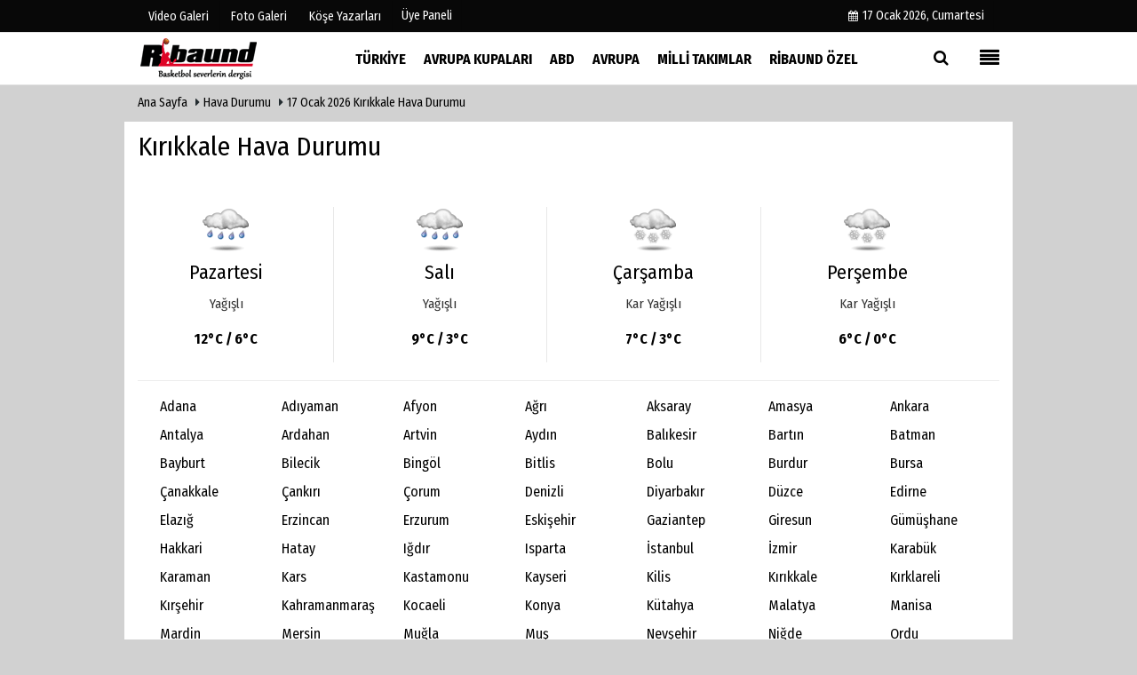

--- FILE ---
content_type: text/html; charset=UTF-8
request_url: https://www.ribaunddergi.com/hava-durumu/kirikkale/
body_size: 4977
content:

 <!DOCTYPE html> <!--[if IE 9 ]> <html class="ie9" lang="tr" xmlns:fb="https://www.facebook.com/2008/fbml"> <!--[if (gt IE 9)|!(IE)]><!--><html lang="tr"><head> <title>Kırıkkale Hava Durumu</title> <meta name="description" content="Kırıkkale Hava Durumu" /> <meta http-equiv="pragma" content="no-cache" /> <meta name="format-detection" content="telephone=no"/> <meta charset="utf-8"> <meta name="viewport" content="width=device-width, initial-scale=1.0, maximum-scale=1.0, user-scalable=no"> <link rel="canonical" href="https://www.ribaunddergi.com/hava-durumu/kirikkale/"/> <meta name="content-language" content="tr"> <meta http-equiv="pragma" content="no-cache"> <meta http-equiv="content-language" content="tr"/> <meta property="og:site_name" content="Ribaund Dergi - Basketbol Severlerin Dergisi"/> <meta property="og:title" content="Kırıkkale Hava Durumu"/> <meta property="og:description" content="Kırıkkale Hava Durumu"/> <meta property="og:image" content="https://www.ribaunddergi.com/images/genel/sociallogo.png?v=20210207170707"/> <meta property="og:locale" content="tr_TR"/> <meta property="og:url" content="https://www.ribaunddergi.com/hava-durumu/kirikkale/"/> <meta property="og:image:width" content="650"/> <meta property="og:image:height" content="360"/> <meta name="twitter:card" content="summary"/> <meta name="twitter:site" content="@"/> <meta name="twitter:creator" content="@"/> <meta name="twitter:url" content="https://www.ribaunddergi.com/hava-durumu/kirikkale/"/> <meta name="twitter:title" content="Kırıkkale Hava Durumu"/> <meta name="twitter:description" content="Kırıkkale Hava Durumu"/> <meta name="twitter:image:src" content="https://www.ribaunddergi.com/images/genel/sociallogo.png?v=20210207170707"/> <meta name="twitter:domain" content="https://www.ribaunddergi.com"/> <link rel="shortcut icon" type="image/x-icon" href="https://www.ribaunddergi.com/favicon.ico?v=20210207170707"> <meta name="theme-color" content="#ffffff"/> <link rel="preload" href="https://fonts.googleapis.com/css?family=Fira+Sans+Condensed:400,700&display=swap" as="style"> <link rel="stylesheet" href="https://fonts.googleapis.com/css?family=Fira+Sans+Condensed:400,700&display=swap"> <link rel="preload" href="https://www.ribaunddergi.com/template/css/fonts/fontawesome-webfont.woff2?v=20210207170707" as="font" type="font/woff2" crossorigin> <link rel="preload" href="https://www.ribaunddergi.com/template/css/style.php?v=20210207170707" as="style"> <link rel="stylesheet" type="text/css" media='all' href="https://www.ribaunddergi.com/template/css/style.php?v=20210207170707"/> <script src="https://www.ribaunddergi.com/template/js/jquery.jquery-3.4.1.js?v=20210207170707"></script> <link rel="preload" as="script" href="https://www.ribaunddergi.com/template/js/jquery.jquery-3.4.1.js?v=20210207170707"><script> var newslettermessage = ""; var domainname = "https://www.ribaunddergi.com";	var reklamtime = "10000";	var _TOKEN = "e18e85c3fa1fc058a49301cfc59da3fd";</script> <script async src="https://pagead2.googlesyndication.com/pagead/js/adsbygoogle.js?client=ca-pub-3391094480354935" crossorigin="anonymous"></script> <meta name="googlebot" content="noindex"> </head> <body > <div class="wrr_ctr"> <header role="banner" class="header header_6"> <div class="h_top_part"> <div class="top-wide" > <div class="cntr"> <div class="row"> <div class="col-xs-12"> <div class="hdr_t mb_mn var2"> <div class="head_wthr_info"> <nav> <ul> <li><a href="https://www.ribaunddergi.com/video-galeri/" ><span>Video Galeri</span></a></li> <li><a href="https://www.ribaunddergi.com/foto-galeri/" ><span>Foto Galeri</span></a> </li> <li><a href="https://www.ribaunddergi.com/kose-yazarlari/" ><span>Köşe Yazarları</span></a></li> </ul> </nav> </div> <div class="lgn_blk" > <ul> <li class="login_button"> <a href="https://www.ribaunddergi.com/kullanici-girisi/"> Üye Paneli </a> </li> <li> </li> </ul> </div> <div class="head_wthr_social w_sl_icn_header"> <nav> <ul> <li><a href="https://www.ribaunddergi.com/gunun-haberleri/"><i class="fa fa-calendar"></i> <span id="bugun">Bugün <script> function tarihsaat() { var b = new Date, g = b.getSeconds(), d = b.getMinutes(), a = b.getHours(), c = b.getDay(), h = b.getDate(), k = b.getMonth(), b = b.getFullYear(); 10 > a && (a = "0" + a); 10 > g && (g = "0" + g); 10 > d && (d = "0" + d); document.getElementById("bugun").innerHTML = h + " " + "Ocak Şubat Mart Nisan Mayıs Haziran Temmuz Ağustos Eylül Ekim Kasım Aralık".split(" ")[k] + " " + b + ", " + "Pazar Pazartesi Salı Çarşamba Perşembe Cuma Cumartesi".split(" ")[c] + " "; setTimeout("tarihsaat()", 1E3) } function CC_noErrors() { return !0 } window.onerror = CC_noErrors; function bookmarksite(b, g) { document.all ? window.external.AddFavorite(g, b) : window.sidebar && window.sidebar.addPanel(b, g, "") } tarihsaat();</script></span></a></li> </ul> </nav> </div> </div> </div> </div> </div> </div> </div> <div class="menu_wrap"> <div class="mn_brd"> <div class="cntr clearfix mn_brd_wrap"> <div class="row"> <span class="search_box"> <a title="Menu" id="toggle"><i class="fa fa-align-justify"></i></a></span> <div class="col-lg-4t col-lg-3 col-xs-12"> <a href="https://www.ribaunddergi.com" title="Ribaund Dergi" class="logo"> <img class="logotype2" src="https://www.ribaunddergi.com/images/genel/logo.png?v=20210207170707" alt="Ribaund Dergi" width="200" height="50"/></a> </div> <button id="menu_button" title="Menü"></button> <nav role="navigation" class="m_menu menu_var2 mobilmenu" itemscope="itemscope" itemtype="https://schema.org/SiteNavigationElement"> <ul> <li><a href="https://www.ribaunddergi.com/turkiye/" title="Türkiye" ><span>Türkiye</span></a><div class="sub_menu_wrap type_2 clearfix"><ul><li><a href="https://www.ribaunddergi.com/hazirlik/" title="Hazırlık" ><span>Hazırlık</span></a></li></ul></div></li><li><a href="https://www.ribaunddergi.com/avrupa-kupalari/" title="Avrupa Kupaları" ><span>Avrupa Kupaları</span></a><div class="sub_menu_wrap type_2 clearfix"><ul><li><a href="https://www.ribaunddergi.com/euroleague/" title="EuroLeague" ><span>EuroLeague</span></a></li><li><a href="https://www.ribaunddergi.com/eurocup/" title="Eurocup" ><span>Eurocup</span></a></li><li><a href="https://www.ribaunddergi.com/fiba-sampiyonlar-ligi/" title="FIBA Şampiyonlar Ligi" ><span>FIBA Şampiyonlar Ligi</span></a></li><li><a href="https://www.ribaunddergi.com/fiba-europe-cup/" title="FIBA Europe Cup" ><span>FIBA Europe Cup</span></a></li><li><a href="https://www.ribaunddergi.com/kadinlar-euroleague/" title="Kadınlar EuroLeague" ><span>Kadınlar EuroLeague</span></a></li><li><a href="https://www.ribaunddergi.com/kadinlar-eurocup/" title="Kadınlar EuroCup" ><span>Kadınlar EuroCup</span></a></li></ul></div></li><li><a href="https://www.ribaunddergi.com/abd/" title="ABD" ><span>ABD</span></a><div class="sub_menu_wrap type_2 clearfix"><ul><li><a href="https://www.ribaunddergi.com/nba/" title="NBA" ><span>NBA</span></a></li><li><a href="https://www.ribaunddergi.com/wnba/" title="WNBA" ><span>WNBA</span></a></li><li><a href="https://www.ribaunddergi.com/diger/" title="Diğer" ><span>Diğer</span></a></li></ul></div></li><li><a href="https://www.ribaunddergi.com/avrupa/" title="Avrupa" ><span>Avrupa</span></a><div class="sub_menu_wrap type_2 clearfix"><ul><li><a href="https://www.ribaunddergi.com/adriyatik-ulkeleri/" title="Adriyatik Ülkeleri" ><span>Adriyatik Ülkeleri</span></a></li><li><a href="https://www.ribaunddergi.com/yunanistan/" title="Yunanistan" ><span>Yunanistan</span></a></li><li><a href="https://www.ribaunddergi.com/italya/" title="İtalya" ><span>İtalya</span></a></li><li><a href="https://www.ribaunddergi.com/ispanya/" title="İspanya" ><span>İspanya</span></a></li></ul></div></li><li><a href="https://www.ribaunddergi.com/milli-takimlar/" title="Milli Takımlar" ><span>Milli Takımlar</span></a><div class="sub_menu_wrap type_2 clearfix"><ul><li><a href="https://www.ribaunddergi.com/olimpiyat-oyunlar/" title="Olimpiyat Oyunlar" ><span>Olimpiyat Oyunlar</span></a></li><li><a href="https://www.ribaunddergi.com/eurobasket/" title="EuroBasket" ><span>EuroBasket</span></a></li></ul></div></li><li><a href="https://www.ribaunddergi.com/ribaund-ozel/" title="Ribaund Özel" ><span>Ribaund Özel</span></a><div class="sub_menu_wrap type_2 clearfix"><ul><li><a href="https://www.ribaunddergi.com/roportaj/" title="Röportaj" ><span>Röportaj</span></a></li></ul></div></li> </ul> </nav> <div class="search-holder head_search"> <div class="search_box"> <button class="search_button button button_orange_hover"> <i class="fa fa-search"></i> </button> </div> <div class="searchform_wrap var2"> <div class="cntr vc_child h_inherit relative"> <form role="search" action="https://www.ribaunddergi.com/template/search.php" method="get"> <input required minlength="3" id="search" autocomplete="off" type="text" name="haber" placeholder="Aranacak Kelime..."> <input type="hidden" name="type" value="1"> <input type="hidden" name="token"></form> <button for="promo" class="close_search_form"> <i class="fa fa-times"></i> </button> </div> </div> </div></div> </div> </div> </div> </header> <div class="overlayx" id="overlay"> <nav class="overlayx-menu cntr-fluid"> <div class="navrow row"> <div class="navmenu-col col col-xs-3"> <ul> <li><a href="https://www.ribaunddergi.com/kullanici-girisi/"> Üye Paneli</a></li> <li><a href="https://www.ribaunddergi.com/tum-haberler/" title="Haber Arşivi">Haber Arşivi</a></li> <li> <a href="https://www.ribaunddergi.com/gazete-arsivi/" title="Gazete Arşivi">Gazete Arşivi</a> </li> </ul> </div> <div class="navmenu-col col col-xs-3"> <ul> <li> <a href="https://www.ribaunddergi.com/hava-durumu/" title="Hava Durumu">Hava Durumu</a> </li> <li> <a href="https://www.ribaunddergi.com/gazete-mansetleri/" title="Gazete Manşetleri">Gazete Manşetleri</a> </li> <li> <a href="https://www.ribaunddergi.com/anketler/" title="Anketler">Anketler</a> </li> <li> <a href="https://www.ribaunddergi.com/biyografiler/" title="Biyografiler">Biyografiler</a> </li> </ul> </div> <div class="navmenu-col col col-xs-3"> <ul> <li> <a href="https://www.ribaunddergi.com/kose-yazarlari/" title="Köşe Yazarları">Köşe Yazarları</a> </li> <li> <a href="https://www.ribaunddergi.com/video-galeri/" title="Video Galeri">Video Galeri</a> </li> <li> <a href="https://www.ribaunddergi.com/foto-galeri/" title="Foto Galeri">Foto Galeri</a> </li> </ul> </div> <div class="navmenu-col col col-xs-3"> <ul> <li><a href="https://www.ribaunddergi.com/kunye.html" title="Künye" >Künye</a></li><li><a href="https://www.ribaunddergi.com/iletisim.html" title="İletişim" >İletişim</a></li><li><a href="https://www.ribaunddergi.com/cerez-politikasi.html" title="Çerez Politikası" >Çerez Politikası</a></li><li><a href="https://www.ribaunddergi.com/gizlilik-ilkeleri.html" title="Gizlilik İlkeleri" >Gizlilik İlkeleri</a></li> </ul> </div> </div> </nav> </div> <div class="clearfix"></div> <div class="clearfix"></div> <div class="breadcrumb"> <div class="cntr"> <div> <span><a href="https://www.ribaunddergi.com">Ana Sayfa</a></span> <i class="fa fa-caret-right"></i> <span><a href="https://www.ribaunddergi.com/hava-durumu/">Hava Durumu </a></span> <i class="fa fa-caret-right"></i> <a href="https://www.ribaunddergi.com/hava-durumu/kirikkale/">17 Ocak 2026 Kırıkkale Hava Durumu </a> </div> </div> </div> <div class="content"> <div class="cntr white-background-detail"> <div class="row"> <main id="main" class="col-md-12 col-sm-12"> <div> <h1>Kırıkkale Hava Durumu</h1> <div id="wthr"> <div class="day"> <img src="https://www.ribaunddergi.com/images/havadurumu/11.gif" alt="Pazartesi"> <dt> Pazartesi <dt> <span> Yağışlı</span> <div class="t3 paddingt"> 12°C / 6°C </div> </div> <div class="day"> <img src="https://www.ribaunddergi.com/images/havadurumu/11.gif" alt=" Salı"> <dt> Salı <dt> <span> Yağışlı</span> <div class="t3 paddingt"> 9°C / 3°C </div> </div> <div class="day"> <img src="https://www.ribaunddergi.com/images/havadurumu/14.gif" alt=" Çarşamba"> <dt> Çarşamba <dt> <span> Kar Yağışlı</span> <div class="t3 paddingt"> 7°C / 3°C </div> </div> <div class="day"> <img src="https://www.ribaunddergi.com/images/havadurumu/14.gif" alt=" Perşembe"> <dt> Perşembe <dt> <span> Kar Yağışlı</span> <div class="t3 paddingt"> 6°C / 0°C </div> </div> </div> <div class="clearfix mb20"></div> <hr> <ul class="all-city"> <li class="mapid-1"> <a href="https://www.ribaunddergi.com/hava-durumu/adana/" title=" Adana"> Adana</a> </li> <li class="mapid-1"> <a href="https://www.ribaunddergi.com/hava-durumu/adiyaman/" title=" Adıyaman"> Adıyaman</a> </li> <li class="mapid-1"> <a href="https://www.ribaunddergi.com/hava-durumu/afyon/" title=" Afyon"> Afyon</a> </li> <li class="mapid-1"> <a href="https://www.ribaunddergi.com/hava-durumu/agri/" title=" Ağrı"> Ağrı</a> </li> <li class="mapid-1"> <a href="https://www.ribaunddergi.com/hava-durumu/aksaray/" title=" Aksaray"> Aksaray</a> </li> <li class="mapid-1"> <a href="https://www.ribaunddergi.com/hava-durumu/amasya/" title=" Amasya"> Amasya</a> </li> <li class="mapid-1"> <a href="https://www.ribaunddergi.com/hava-durumu/ankara/" title=" Ankara"> Ankara</a> </li> <li class="mapid-1"> <a href="https://www.ribaunddergi.com/hava-durumu/antalya/" title=" Antalya"> Antalya</a> </li> <li class="mapid-1"> <a href="https://www.ribaunddergi.com/hava-durumu/ardahan/" title=" Ardahan"> Ardahan</a> </li> <li class="mapid-1"> <a href="https://www.ribaunddergi.com/hava-durumu/artvin/" title=" Artvin"> Artvin</a> </li> <li class="mapid-1"> <a href="https://www.ribaunddergi.com/hava-durumu/aydin/" title=" Aydın"> Aydın</a> </li> <li class="mapid-1"> <a href="https://www.ribaunddergi.com/hava-durumu/balikesir/" title=" Balıkesir"> Balıkesir</a> </li> <li class="mapid-1"> <a href="https://www.ribaunddergi.com/hava-durumu/bartin/" title=" Bartın"> Bartın</a> </li> <li class="mapid-1"> <a href="https://www.ribaunddergi.com/hava-durumu/batman/" title=" Batman"> Batman</a> </li> <li class="mapid-1"> <a href="https://www.ribaunddergi.com/hava-durumu/bayburt/" title=" Bayburt"> Bayburt</a> </li> <li class="mapid-1"> <a href="https://www.ribaunddergi.com/hava-durumu/bilecik/" title=" Bilecik"> Bilecik</a> </li> <li class="mapid-1"> <a href="https://www.ribaunddergi.com/hava-durumu/bingol/" title=" Bingöl"> Bingöl</a> </li> <li class="mapid-1"> <a href="https://www.ribaunddergi.com/hava-durumu/bitlis/" title=" Bitlis"> Bitlis</a> </li> <li class="mapid-1"> <a href="https://www.ribaunddergi.com/hava-durumu/bolu/" title=" Bolu"> Bolu</a> </li> <li class="mapid-1"> <a href="https://www.ribaunddergi.com/hava-durumu/burdur/" title=" Burdur"> Burdur</a> </li> <li class="mapid-1"> <a href="https://www.ribaunddergi.com/hava-durumu/bursa/" title=" Bursa"> Bursa</a> </li> <li class="mapid-1"> <a href="https://www.ribaunddergi.com/hava-durumu/canakkale/" title=" Çanakkale"> Çanakkale</a> </li> <li class="mapid-1"> <a href="https://www.ribaunddergi.com/hava-durumu/cankiri/" title=" Çankırı"> Çankırı</a> </li> <li class="mapid-1"> <a href="https://www.ribaunddergi.com/hava-durumu/corum/" title=" Çorum"> Çorum</a> </li> <li class="mapid-1"> <a href="https://www.ribaunddergi.com/hava-durumu/denizli/" title=" Denizli"> Denizli</a> </li> <li class="mapid-1"> <a href="https://www.ribaunddergi.com/hava-durumu/diyarbakir/" title=" Diyarbakır"> Diyarbakır</a> </li> <li class="mapid-1"> <a href="https://www.ribaunddergi.com/hava-durumu/duzce/" title=" Düzce"> Düzce</a> </li> <li class="mapid-1"> <a href="https://www.ribaunddergi.com/hava-durumu/edirne/" title=" Edirne"> Edirne</a> </li> <li class="mapid-1"> <a href="https://www.ribaunddergi.com/hava-durumu/elazig/" title=" Elazığ"> Elazığ</a> </li> <li class="mapid-1"> <a href="https://www.ribaunddergi.com/hava-durumu/erzincan/" title=" Erzincan"> Erzincan</a> </li> <li class="mapid-1"> <a href="https://www.ribaunddergi.com/hava-durumu/erzurum/" title=" Erzurum"> Erzurum</a> </li> <li class="mapid-1"> <a href="https://www.ribaunddergi.com/hava-durumu/eskisehir/" title=" Eskişehir"> Eskişehir</a> </li> <li class="mapid-1"> <a href="https://www.ribaunddergi.com/hava-durumu/gaziantep/" title=" Gaziantep"> Gaziantep</a> </li> <li class="mapid-1"> <a href="https://www.ribaunddergi.com/hava-durumu/giresun/" title=" Giresun"> Giresun</a> </li> <li class="mapid-1"> <a href="https://www.ribaunddergi.com/hava-durumu/gumushane/" title=" Gümüşhane"> Gümüşhane</a> </li> <li class="mapid-1"> <a href="https://www.ribaunddergi.com/hava-durumu/hakkari/" title=" Hakkari"> Hakkari</a> </li> <li class="mapid-1"> <a href="https://www.ribaunddergi.com/hava-durumu/hatay/" title=" Hatay"> Hatay</a> </li> <li class="mapid-1"> <a href="https://www.ribaunddergi.com/hava-durumu/igdir/" title=" Iğdır"> Iğdır</a> </li> <li class="mapid-1"> <a href="https://www.ribaunddergi.com/hava-durumu/isparta/" title=" Isparta"> Isparta</a> </li> <li class="mapid-1"> <a href="https://www.ribaunddergi.com/hava-durumu/istanbul/" title=" İstanbul"> İstanbul</a> </li> <li class="mapid-1"> <a href="https://www.ribaunddergi.com/hava-durumu/izmir/" title=" İzmir"> İzmir</a> </li> <li class="mapid-1"> <a href="https://www.ribaunddergi.com/hava-durumu/karabuk/" title=" Karabük"> Karabük</a> </li> <li class="mapid-1"> <a href="https://www.ribaunddergi.com/hava-durumu/karaman/" title=" Karaman"> Karaman</a> </li> <li class="mapid-1"> <a href="https://www.ribaunddergi.com/hava-durumu/kars/" title=" Kars"> Kars</a> </li> <li class="mapid-1"> <a href="https://www.ribaunddergi.com/hava-durumu/kastamonu/" title=" Kastamonu"> Kastamonu</a> </li> <li class="mapid-1"> <a href="https://www.ribaunddergi.com/hava-durumu/kayseri/" title=" Kayseri"> Kayseri</a> </li> <li class="mapid-1"> <a href="https://www.ribaunddergi.com/hava-durumu/kilis/" title=" Kilis"> Kilis</a> </li> <li class="mapid-1"> <a href="https://www.ribaunddergi.com/hava-durumu/kirikkale/" title=" Kırıkkale"> Kırıkkale</a> </li> <li class="mapid-1"> <a href="https://www.ribaunddergi.com/hava-durumu/kirklareli/" title=" Kırklareli"> Kırklareli</a> </li> <li class="mapid-1"> <a href="https://www.ribaunddergi.com/hava-durumu/kirsehir/" title=" Kırşehir"> Kırşehir</a> </li> <li class="mapid-1"> <a href="https://www.ribaunddergi.com/hava-durumu/kmaras/" title=" Kahramanmaraş"> Kahramanmaraş</a> </li> <li class="mapid-1"> <a href="https://www.ribaunddergi.com/hava-durumu/kocaeli/" title=" Kocaeli"> Kocaeli</a> </li> <li class="mapid-1"> <a href="https://www.ribaunddergi.com/hava-durumu/konya/" title=" Konya"> Konya</a> </li> <li class="mapid-1"> <a href="https://www.ribaunddergi.com/hava-durumu/kutahya/" title=" Kütahya"> Kütahya</a> </li> <li class="mapid-1"> <a href="https://www.ribaunddergi.com/hava-durumu/malatya/" title=" Malatya"> Malatya</a> </li> <li class="mapid-1"> <a href="https://www.ribaunddergi.com/hava-durumu/manisa/" title=" Manisa"> Manisa</a> </li> <li class="mapid-1"> <a href="https://www.ribaunddergi.com/hava-durumu/mardin/" title=" Mardin"> Mardin</a> </li> <li class="mapid-1"> <a href="https://www.ribaunddergi.com/hava-durumu/mersin/" title=" Mersin"> Mersin</a> </li> <li class="mapid-1"> <a href="https://www.ribaunddergi.com/hava-durumu/mugla/" title=" Muğla"> Muğla</a> </li> <li class="mapid-1"> <a href="https://www.ribaunddergi.com/hava-durumu/mus/" title=" Muş"> Muş</a> </li> <li class="mapid-1"> <a href="https://www.ribaunddergi.com/hava-durumu/nevsehir/" title=" Nevşehir"> Nevşehir</a> </li> <li class="mapid-1"> <a href="https://www.ribaunddergi.com/hava-durumu/nigde/" title=" Niğde"> Niğde</a> </li> <li class="mapid-1"> <a href="https://www.ribaunddergi.com/hava-durumu/ordu/" title=" Ordu"> Ordu</a> </li> <li class="mapid-1"> <a href="https://www.ribaunddergi.com/hava-durumu/osmaniye/" title=" Osmaniye"> Osmaniye</a> </li> <li class="mapid-1"> <a href="https://www.ribaunddergi.com/hava-durumu/rize/" title=" Rize"> Rize</a> </li> <li class="mapid-1"> <a href="https://www.ribaunddergi.com/hava-durumu/sakarya/" title=" Sakarya"> Sakarya</a> </li> <li class="mapid-1"> <a href="https://www.ribaunddergi.com/hava-durumu/samsun/" title=" Samsun"> Samsun</a> </li> <li class="mapid-1"> <a href="https://www.ribaunddergi.com/hava-durumu/sanliurfa/" title=" Şanlıurfa"> Şanlıurfa</a> </li> <li class="mapid-1"> <a href="https://www.ribaunddergi.com/hava-durumu/siirt/" title=" Siirt"> Siirt</a> </li> <li class="mapid-1"> <a href="https://www.ribaunddergi.com/hava-durumu/sinop/" title=" Sinop"> Sinop</a> </li> <li class="mapid-1"> <a href="https://www.ribaunddergi.com/hava-durumu/sirnak/" title=" Şırnak"> Şırnak</a> </li> <li class="mapid-1"> <a href="https://www.ribaunddergi.com/hava-durumu/sivas/" title=" Sivas"> Sivas</a> </li> <li class="mapid-1"> <a href="https://www.ribaunddergi.com/hava-durumu/tekirdag/" title=" Tekirdağ"> Tekirdağ</a> </li> <li class="mapid-1"> <a href="https://www.ribaunddergi.com/hava-durumu/tokat/" title=" Tokat"> Tokat</a> </li> <li class="mapid-1"> <a href="https://www.ribaunddergi.com/hava-durumu/trabzon/" title=" Trabzon"> Trabzon</a> </li> <li class="mapid-1"> <a href="https://www.ribaunddergi.com/hava-durumu/tunceli/" title=" Tunceli"> Tunceli</a> </li> <li class="mapid-1"> <a href="https://www.ribaunddergi.com/hava-durumu/usak/" title=" Uşak"> Uşak</a> </li> <li class="mapid-1"> <a href="https://www.ribaunddergi.com/hava-durumu/van/" title=" Van"> Van</a> </li> <li class="mapid-1"> <a href="https://www.ribaunddergi.com/hava-durumu/yalova/" title=" Yalova"> Yalova</a> </li> <li class="mapid-1"> <a href="https://www.ribaunddergi.com/hava-durumu/yozgat/" title=" Yozgat"> Yozgat</a> </li> <li class="mapid-1"> <a href="https://www.ribaunddergi.com/hava-durumu/zonguldak/" title=" Zonguldak"> Zonguldak</a> </li> </ul> </div> </main> </div> </div> </div> <footer class="footer footer_1"> <div class="footer_top_part"> <div class="cntr"> <div class="row"> <div class="col-lg-4 col-md-4 col-sm-12 col-xs-12"><div class="widget w_sl_icn clearfix"> <span class="widget_title t3">SOSYAL AĞLAR</span> <ul> <li class="facebook"> <a href="https://www.facebook.com/ribaunddergi/" aria-label="https://www.facebook.com/ribaunddergi/" class="fb" target="_blank" title="https://www.facebook.com/ribaunddergi/"> <i class="fa fa-facebook"></i> </a> </li> <li class="twitter"> <a href="https://twitter.com/ribaunddergi" aria-label="https://twitter.com/ribaunddergi" class="twitter" target="_blank" title="https://twitter.com/ribaunddergi"> <i class="fa fa-twitter"></i> </a> </li> <li class="instagram"> <a href="https://www.instagram.com/ribaunddergisi" aria-label="https://www.instagram.com/ribaunddergisi" class="instagram" target="_blank" title="https://www.instagram.com/ribaunddergisi"> <i class="fa fa-instagram"></i> </a> </li> <li class="whatsapp"> <a href="https://api.whatsapp.com/send?phone=905338316888" aria-label="05338316888" class="whatsapp" target="_blank" title="05338316888"> <i class="fa fa-whatsapp"></i> </a> </li> </ul> </div> </div> <div class="col-lg-4 col-md-4 col-sm-12 col-xs-12"> <div class="widget footerx wdg_ctg"> <ul class="ctrs_lst"> <li> <ul> <li> <a href="https://www.ribaunddergi.com/foto-galeri/" title="Foto Galeri">Foto Galeri</a> </li> <li> <a href="https://www.ribaunddergi.com/video-galeri/" title="Video Galeri">Video Galeri</a> </li> <li> <a href="https://www.ribaunddergi.com/kose-yazarlari/" title="Köşe Yazarları">Köşe Yazarları</a> </li> <li> <a href="https://www.ribaunddergi.com/biyografiler/" title="Biyografiler">Biyografiler</a> </li> <li> <a href="https://www.ribaunddergi.com/anketler/" title="Anketler">Anketler</a> </li> </ul> </li> </ul> </div> </div> <div class="col-lg-4 col-md-4 col-sm-12 col-xs-12"> <div class="widget footerx wdg_ctg"> <ul class="ctrs_lst"> <li> <ul> <li> <a href="https://www.ribaunddergi.com/hava-durumu/" title="Hava Durumu">Hava Durumu</a> </li> <li> <a href="https://www.ribaunddergi.com/gazete-mansetleri/" title="Gazete Manşetleri">Gazete Manşetleri</a> </li> <li> <a href="https://www.ribaunddergi.com/tum-haberler/" title="Haber Arşivi">Haber Arşivi</a> </li> <li> <a href="https://www.ribaunddergi.com/gazete-arsivi/" title="Gazete Arşivi">Gazete Arşivi</a> </li> </ul> </li> </ul> <div class="sanalbasin"> </div> </div> </div> </div> </div> <hr/> <div class="footer_b_prt"> <div class="cntr clearfix"> <p> <em> Sitemizde bulunan yazı , video, fotoğraf ve haberlerin her hakkı saklıdır.<br>İzinsiz veya kaynak gösterilemeden kullanılamaz.</em> </p> <div class="mb_mn"> <nav> <ul> <li class="mbt10"><a href="https://www.ribaunddergi.com/kunye.html" title="Künye" >Künye</a></li><li class="mbt10"><a href="https://www.ribaunddergi.com/iletisim.html" title="İletişim" >İletişim</a></li><li class="mbt10"><a href="https://www.ribaunddergi.com/cerez-politikasi.html" title="Çerez Politikası" >Çerez Politikası</a></li><li class="mbt10"><a href="https://www.ribaunddergi.com/gizlilik-ilkeleri.html" title="Gizlilik İlkeleri" >Gizlilik İlkeleri</a></li> <li><a href="https://www.ribaunddergi.com/rss.html" title="Rss" target="_blank">Rss</a></li> </ul> </nav> </div> </div> </div> <div class="footer_b_prt"> <div class="cntr clearfix"> <div class="mb_mn2" style="margin-top:-15px;"> <nav> <ul> <li> <strong></strong> </li> </ul> </nav> </div> </div> </div> </footer> </div> <script src="https://www.ribaunddergi.com/template/js/jquery.script.min.js?v=20210207170707" defer></script> <script src="https://www.ribaunddergi.com/template/js/jquery.lazyload.js" defer="defer"></script><script> $(function () { $("img.lazyload").lazyload(); });</script> <script src="https://www.ribaunddergi.com/reg-sw.js?v=20210207170707" defer></script> <script async src="https://www.googletagmanager.com/gtag/js?id=UA-118809419-2"></script><script> window.dataLayer = window.dataLayer || []; function gtag(){dataLayer.push(arguments);} gtag('js', new Date()); gtag('config', 'UA-118809419-2');</script> </body> </html>

--- FILE ---
content_type: text/html; charset=utf-8
request_url: https://www.google.com/recaptcha/api2/aframe
body_size: 267
content:
<!DOCTYPE HTML><html><head><meta http-equiv="content-type" content="text/html; charset=UTF-8"></head><body><script nonce="rz7cvfjwkEIa9HFiceYYLg">/** Anti-fraud and anti-abuse applications only. See google.com/recaptcha */ try{var clients={'sodar':'https://pagead2.googlesyndication.com/pagead/sodar?'};window.addEventListener("message",function(a){try{if(a.source===window.parent){var b=JSON.parse(a.data);var c=clients[b['id']];if(c){var d=document.createElement('img');d.src=c+b['params']+'&rc='+(localStorage.getItem("rc::a")?sessionStorage.getItem("rc::b"):"");window.document.body.appendChild(d);sessionStorage.setItem("rc::e",parseInt(sessionStorage.getItem("rc::e")||0)+1);localStorage.setItem("rc::h",'1768612554215');}}}catch(b){}});window.parent.postMessage("_grecaptcha_ready", "*");}catch(b){}</script></body></html>